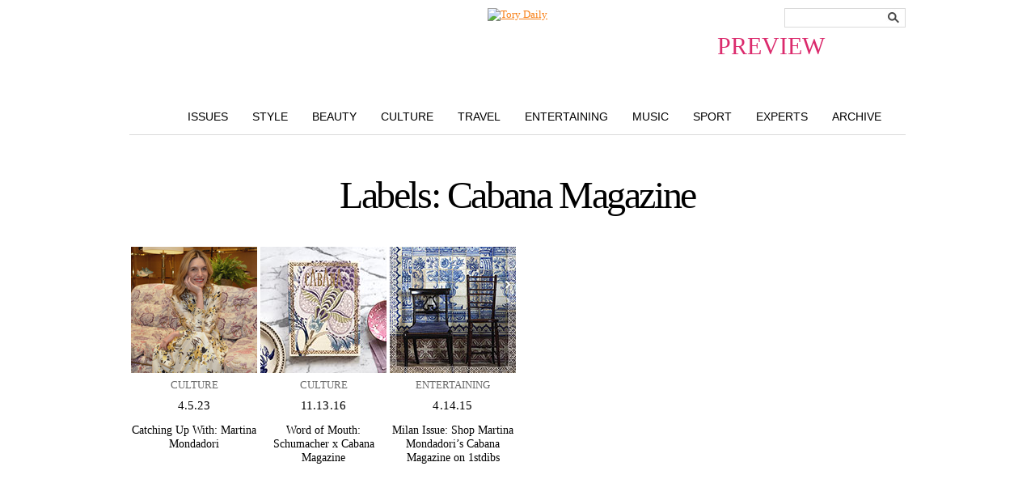

--- FILE ---
content_type: text/css
request_url: https://static.toryburch.com/static/on/demandware.static/Sites-ToryBurch_US-Site/-/default/v1483478726700/lib/videojs/videojs-min-css-5.0.css
body_size: 8143
content:
.video-js .vjs-big-play-button:before,.video-js .vjs-control:before{position:absolute;top:0;left:0;width:100%;height:100%;text-align:center}@font-face{font-family:VideoJS;src:url(../font/1.3.0/VideoJS.eot?) format('eot')}@font-face{font-family:VideoJS;src:url([data-uri]) format('woff'),url([data-uri]) format('truetype');font-weight:400;font-style:normal}.vjs-icon-play,.video-js .vjs-big-play-button,.video-js .vjs-play-control{font-family:VideoJS;font-weight:400;font-style:normal}.vjs-icon-play:before,.video-js .vjs-big-play-button:before,.video-js .vjs-play-control:before{content:'\f101'}.vjs-icon-play-circle{font-family:VideoJS;font-weight:400;font-style:normal}.vjs-icon-play-circle:before{content:'\f102'}.vjs-icon-pause,.video-js .vjs-play-control.vjs-playing{font-family:VideoJS;font-weight:400;font-style:normal}.vjs-icon-pause:before,.video-js .vjs-play-control.vjs-playing:before{content:'\f103'}.vjs-icon-volume-mute,.video-js .vjs-mute-control.vjs-vol-0,.video-js .vjs-volume-menu-button.vjs-vol-0{font-family:VideoJS;font-weight:400;font-style:normal}.vjs-icon-volume-mute:before,.video-js .vjs-mute-control.vjs-vol-0:before,.video-js .vjs-volume-menu-button.vjs-vol-0:before{content:'\f104'}.vjs-icon-volume-low,.video-js .vjs-mute-control.vjs-vol-1,.video-js .vjs-volume-menu-button.vjs-vol-1{font-family:VideoJS;font-weight:400;font-style:normal}.vjs-icon-volume-low:before,.video-js .vjs-mute-control.vjs-vol-1:before,.video-js .vjs-volume-menu-button.vjs-vol-1:before{content:'\f105'}.vjs-icon-volume-mid,.video-js .vjs-mute-control.vjs-vol-2,.video-js .vjs-volume-menu-button.vjs-vol-2{font-family:VideoJS;font-weight:400;font-style:normal}.vjs-icon-volume-mid:before,.video-js .vjs-mute-control.vjs-vol-2:before,.video-js .vjs-volume-menu-button.vjs-vol-2:before{content:'\f106'}.vjs-icon-volume-high,.video-js .vjs-mute-control,.video-js .vjs-volume-menu-button{font-family:VideoJS;font-weight:400;font-style:normal}.vjs-icon-volume-high:before,.video-js .vjs-mute-control:before,.video-js .vjs-volume-menu-button:before{content:'\f107'}.vjs-icon-fullscreen-enter,.video-js .vjs-fullscreen-control{font-family:VideoJS;font-weight:400;font-style:normal}.vjs-icon-fullscreen-enter:before,.video-js .vjs-fullscreen-control:before{content:'\f108'}.vjs-icon-fullscreen-exit,.video-js.vjs-fullscreen .vjs-fullscreen-control{font-family:VideoJS;font-weight:400;font-style:normal}.vjs-icon-fullscreen-exit:before,.video-js.vjs-fullscreen .vjs-fullscreen-control:before{content:'\f109'}.vjs-icon-square{font-family:VideoJS;font-weight:400;font-style:normal}.vjs-icon-square:before{content:'\f10a'}.vjs-icon-spinner{font-family:VideoJS;font-weight:400;font-style:normal}.vjs-icon-spinner:before{content:'\f10b'}.vjs-icon-subtitles,.video-js .vjs-subtitles-button{font-family:VideoJS;font-weight:400;font-style:normal}.vjs-icon-subtitles:before,.video-js .vjs-subtitles-button:before{content:'\f10c'}.vjs-icon-captions,.video-js .vjs-captions-button{font-family:VideoJS;font-weight:400;font-style:normal}.vjs-icon-captions:before,.video-js .vjs-captions-button:before{content:'\f10d'}.vjs-icon-chapters,.video-js .vjs-chapters-button{font-family:VideoJS;font-weight:400;font-style:normal}.vjs-icon-chapters:before,.video-js .vjs-chapters-button:before{content:'\f10e'}.vjs-icon-share{font-family:VideoJS;font-weight:400;font-style:normal}.vjs-icon-share:before{content:'\f10f'}.vjs-icon-cog{font-family:VideoJS;font-weight:400;font-style:normal}.vjs-icon-cog:before{content:'\f110'}.vjs-icon-circle,.video-js .vjs-mouse-display,.video-js .vjs-play-progress,.video-js .vjs-volume-level{font-family:VideoJS;font-weight:400;font-style:normal}.vjs-icon-circle:before,.video-js .vjs-mouse-display:before,.video-js .vjs-play-progress:before,.video-js .vjs-volume-level:before{content:'\f111'}.vjs-icon-circle-outline{font-family:VideoJS;font-weight:400;font-style:normal}.vjs-icon-circle-outline:before{content:'\f112'}.vjs-icon-circle-inner-circle{font-family:VideoJS;font-weight:400;font-style:normal}.vjs-icon-circle-inner-circle:before{content:'\f113'}.vjs-icon-audio-description{font-family:VideoJS;font-weight:400;font-style:normal}.vjs-icon-audio-description:before{content:'\f114'}.video-js{display:block;vertical-align:top;box-sizing:border-box;color:#fff;background-color:#000;position:relative;padding:0;font-size:10px;line-height:1;font-weight:400;font-style:normal;font-family:Arial,Helvetica,sans-serif;-webkit-user-select:none;-moz-user-select:none;-ms-user-select:none;user-select:none}.video-js:-moz-full-screen{position:absolute}.video-js:-webkit-full-screen{width:100%!important;height:100%!important}.video-js *,.video-js :before,.video-js :after{box-sizing:inherit}.video-js ul{font-family:inherit;font-size:inherit;line-height:inherit;list-style-position:outside;margin-left:0;margin-right:0;margin-top:0;margin-bottom:0}.video-js.vjs-fluid,.video-js.vjs-16-9,.video-js.vjs-4-3{width:100%;max-width:100%;height:0}.video-js.vjs-16-9{padding-top:56.25%}.video-js.vjs-4-3{padding-top:75%}.video-js.vjs-fill{width:100%;height:100%}.video-js .vjs-tech{position:absolute;top:0;left:0;width:100%;height:100%}body.vjs-full-window{padding:0;margin:0;height:100%;overflow-y:auto}.vjs-full-window .video-js.vjs-fullscreen{position:fixed;overflow:hidden;z-index:1000;left:0;top:0;bottom:0;right:0}.video-js.vjs-fullscreen{width:100%!important;height:100%!important;padding-top:0!important}.video-js.vjs-fullscreen.vjs-user-inactive{cursor:none}.vjs-hidden{display:none!important}.vjs-lock-showing{display:block!important;opacity:1;visibility:visible}.vjs-no-js{padding:20px;color:#fff;background-color:#000;font-size:18px;font-family:Arial,Helvetica,sans-serif;text-align:center;width:300px;height:150px;margin:0 auto}.vjs-no-js a,.vjs-no-js a:visited{color:#66A8CC}.video-js .vjs-big-play-button{font-size:3em;line-height:1.5em;height:1.5em;width:3em;display:block;z-index:2;position:absolute;top:10px;left:10px;padding:0;cursor:pointer;opacity:1;border:.06666em solid #fff;background-color:#2B333F;background-color:rgba(43,51,63,.7);-webkit-border-radius:.3em;-moz-border-radius:.3em;border-radius:.3em;-webkit-transition:all .4s;-moz-transition:all .4s;-o-transition:all .4s;transition:all .4s}.vjs-big-play-centered .vjs-big-play-button{top:50%;left:50%;margin-top:-.75em;margin-left:-1.5em}.video-js:hover .vjs-big-play-button,.video-js .vjs-big-play-button:focus{outline:0;border-color:#fff;background-color:#73859f;background-color:rgba(115,133,159,.5);-webkit-transition:all 0s;-moz-transition:all 0s;-o-transition:all 0s;transition:all 0s}.vjs-controls-disabled .vjs-big-play-button,.vjs-has-started .vjs-big-play-button,.vjs-using-native-controls .vjs-big-play-button,.vjs-error .vjs-big-play-button{display:none}.video-js button{background:0 0;border:0;color:inherit;display:inline-block;overflow:visible;font-size:inherit;line-height:inherit;text-transform:none;text-decoration:none;transition:none;-webkit-appearance:none;-moz-appearance:none;appearance:none}.vjs-menu-button{cursor:pointer}.vjs-menu .vjs-menu-content{display:block;padding:0;margin:0;overflow:auto}.vjs-scrubbing .vjs-menu-button:hover .vjs-menu{display:none}.vjs-menu li{list-style:none;margin:0;padding:.2em 0;line-height:1.4em;font-size:1.2em;text-align:center;text-transform:lowercase}.vjs-menu li:focus,.vjs-menu li:hover{outline:0;background-color:#73859f;background-color:rgba(115,133,159,.5)}.vjs-menu li.vjs-selected,.vjs-menu li.vjs-selected:focus,.vjs-menu li.vjs-selected:hover{background-color:#fff;color:#2B333F}.vjs-menu li.vjs-menu-title{text-align:center;text-transform:uppercase;font-size:1em;line-height:2em;padding:0;margin:0 0 .3em;font-weight:700;cursor:default}.vjs-menu-button-popup .vjs-menu{display:none;position:absolute;bottom:0;width:10em;left:-3em;height:0;margin-bottom:1.5em;border-top-color:rgba(43,51,63,.7)}.vjs-menu-button-popup .vjs-menu ul{background-color:#2B333F;background-color:rgba(43,51,63,.7);position:absolute;width:100%;bottom:1.5em;max-height:15em}.vjs-menu-button-popup:hover .vjs-menu,.vjs-menu-button-popup .vjs-menu.vjs-lock-showing{display:block}.video-js .vjs-menu-button-inline{-webkit-transition:all .4s;-moz-transition:all .4s;-o-transition:all .4s;transition:all .4s;overflow:hidden}.video-js .vjs-menu-button-inline:before{width:2.222222222em}.video-js .vjs-menu-button-inline:hover,.video-js .vjs-menu-button-inline:focus,.video-js .vjs-menu-button-inline.vjs-slider-active,.video-js.vjs-no-flex .vjs-menu-button-inline{width:12em}.video-js .vjs-menu-button-inline.vjs-slider-active{-webkit-transition:none;-moz-transition:none;-o-transition:none;transition:none}.vjs-menu-button-inline .vjs-menu{opacity:0;height:100%;width:auto;position:absolute;left:2.2222222em;top:0;padding:0;margin:0;-webkit-transition:all .4s;-moz-transition:all .4s;-o-transition:all .4s;transition:all .4s}.vjs-menu-button-inline:hover .vjs-menu,.vjs-menu-button-inline:focus .vjs-menu,.vjs-menu-button-inline.vjs-slider-active .vjs-menu{display:block;opacity:1}.vjs-no-flex .vjs-menu-button-inline .vjs-menu{display:block;opacity:1;position:relative;width:auto}.vjs-no-flex .vjs-menu-button-inline:hover .vjs-menu,.vjs-no-flex .vjs-menu-button-inline:focus .vjs-menu,.vjs-no-flex .vjs-menu-button-inline.vjs-slider-active .vjs-menu{width:auto}.vjs-menu-button-inline .vjs-menu-content{width:auto;height:100%;margin:0;overflow:hidden}.video-js .vjs-control-bar{display:none;width:100%;position:absolute;bottom:0;left:0;right:0;height:3em;background-color:#2B333F;background-color:rgba(43,51,63,.7)}.vjs-has-started .vjs-control-bar{display:-webkit-box;display:-webkit-flex;display:-ms-flexbox;display:flex;visibility:visible;opacity:1;-webkit-transition:visibility .1s,opacity .1s;-moz-transition:visibility .1s,opacity .1s;-o-transition:visibility .1s,opacity .1s;transition:visibility .1s,opacity .1s}.vjs-has-started.vjs-user-inactive.vjs-playing .vjs-control-bar{visibility:hidden;opacity:0;-webkit-transition:visibility 1s,opacity 1s;-moz-transition:visibility 1s,opacity 1s;-o-transition:visibility 1s,opacity 1s;transition:visibility 1s,opacity 1s}.vjs-controls-disabled .vjs-control-bar,.vjs-using-native-controls .vjs-control-bar,.vjs-error .vjs-control-bar{display:none!important}.vjs-audio.vjs-has-started.vjs-user-inactive.vjs-playing .vjs-control-bar{opacity:1;visibility:visible}@media \0screen{.vjs-user-inactive.vjs-playing .vjs-control-bar :before{content:""}}.vjs-has-started.vjs-no-flex .vjs-control-bar{display:table}.video-js .vjs-control{outline:0;position:relative;text-align:center;margin:0;padding:0;height:100%;width:4em;-webkit-box-flex:none;-moz-box-flex:none;-webkit-flex:none;-ms-flex:none;flex:none}.video-js .vjs-control:before{font-size:1.8em;line-height:1.67}.video-js .vjs-control:focus:before,.video-js .vjs-control:hover:before,.video-js .vjs-control:focus{text-shadow:0 0 1em #fff}.video-js .vjs-control-text{border:0;clip:rect(0 0 0 0);height:1px;margin:-1px;overflow:hidden;padding:0;position:absolute;width:1px}.vjs-no-flex .vjs-control{display:table-cell;vertical-align:middle}.video-js .vjs-custom-control-spacer{display:none}.video-js .vjs-progress-control{-webkit-box-flex:auto;-moz-box-flex:auto;-webkit-flex:auto;-ms-flex:auto;flex:auto;display:-webkit-box;display:-webkit-flex;display:-ms-flexbox;display:flex;-webkit-box-align:center;-webkit-align-items:center;-ms-flex-align:center;align-items:center}.vjs-live .vjs-progress-control{display:none}.video-js .vjs-progress-holder{-webkit-box-flex:auto;-moz-box-flex:auto;-webkit-flex:auto;-ms-flex:auto;flex:auto;-webkit-transition:all .2s;-moz-transition:all .2s;-o-transition:all .2s;transition:all .2s;height:.3em}.video-js .vjs-progress-control:hover .vjs-progress-holder{font-size:1.6666666667em}.video-js .vjs-progress-control:hover .vjs-mouse-display:after,.video-js .vjs-progress-control:hover .vjs-play-progress:after{display:block;font-size:.6em}.video-js .vjs-progress-holder .vjs-play-progress,.video-js .vjs-progress-holder .vjs-load-progress,.video-js .vjs-progress-holder .vjs-load-progress div{position:absolute;display:block;height:.3em;margin:0;padding:0;width:0;left:0;top:0}.video-js .vjs-mouse-display:before{display:none}.video-js .vjs-play-progress{background-color:#fff}.video-js .vjs-play-progress:before{position:absolute;top:-.3333333333em;right:-.5em;font-size:.9em}.video-js .vjs-mouse-display:after,.video-js .vjs-play-progress:after{display:none;position:absolute;top:-2.4em;right:-1.5em;font-size:.9em;color:#000;content:attr(data-current-time);padding:.2em .5em;background-color:#fff;background-color:rgba(255,255,255,.8);-webkit-border-radius:.3em;-moz-border-radius:.3em;border-radius:.3em}.video-js .vjs-play-progress:before,.video-js .vjs-play-progress:after{z-index:1}.video-js .vjs-load-progress{background:ligthen(#73859f,25%);background:rgba(115,133,159,.5)}.video-js .vjs-load-progress div{background:ligthen(#73859f,50%);background:rgba(115,133,159,.75)}.video-js.vjs-no-flex .vjs-progress-control{width:auto}.video-js .vjs-progress-control .vjs-mouse-display{display:none;position:absolute;width:1px;height:100%;background-color:#000;z-index:1}.vjs-no-flex .vjs-progress-control .vjs-mouse-display{z-index:0}.video-js .vjs-progress-control:hover .vjs-mouse-display{display:block}.video-js.vjs-user-inactive .vjs-progress-control .vjs-mouse-display,.video-js.vjs-user-inactive .vjs-progress-control .vjs-mouse-display:after{visibility:hidden;opacity:0;-webkit-transition:visibility 1s,opacity 1s;-moz-transition:visibility 1s,opacity 1s;-o-transition:visibility 1s,opacity 1s;transition:visibility 1s,opacity 1s}.video-js.vjs-user-inactive.vjs-no-flex .vjs-progress-control .vjs-mouse-display,.video-js.vjs-user-inactive.vjs-no-flex .vjs-progress-control .vjs-mouse-display:after{display:none}.video-js .vjs-progress-control .vjs-mouse-display:after{color:#fff;background-color:#000;background-color:rgba(0,0,0,.8)}.video-js .vjs-slider{outline:0;position:relative;cursor:pointer;padding:0;margin:0 .45em;background-color:#73859f;background-color:rgba(115,133,159,.5)}.video-js .vjs-slider:focus{text-shadow:0 0 1em #fff;-webkit-box-shadow:0 0 1em #fff;-moz-box-shadow:0 0 1em #fff;box-shadow:0 0 1em #fff}.video-js .vjs-mute-control,.video-js .vjs-volume-menu-button{cursor:pointer;-webkit-box-flex:none;-moz-box-flex:none;-webkit-flex:none;-ms-flex:none;flex:none}.video-js .vjs-volume-control{width:5em;-webkit-box-flex:none;-moz-box-flex:none;-webkit-flex:none;-ms-flex:none;flex:none;display:-webkit-box;display:-webkit-flex;display:-ms-flexbox;display:flex;-webkit-box-align:center;-webkit-align-items:center;-ms-flex-align:center;align-items:center}.video-js .vjs-volume-bar{margin:1.35em}.vjs-volume-bar.vjs-slider-horizontal{width:5em;height:.3em}.vjs-volume-bar.vjs-slider-vertical{width:.3em;height:5em}.video-js .vjs-volume-level{position:absolute;bottom:0;left:0;background-color:#fff}.video-js .vjs-volume-level:before{position:absolute;font-size:.9em}.vjs-slider-vertical .vjs-volume-level{width:.3em}.vjs-slider-vertical .vjs-volume-level:before{top:-.5em;left:-.3em}.vjs-slider-horizontal .vjs-volume-level{height:.3em}.vjs-slider-horizontal .vjs-volume-level:before{top:-.3em;right:-.5em}.vjs-volume-bar.vjs-slider-vertical .vjs-volume-level{height:100%}.vjs-volume-bar.vjs-slider-horizontal .vjs-volume-level{width:100%}.vjs-menu-button-popup.vjs-volume-menu-button .vjs-menu{display:block;width:0;height:0;border-top-color:transparent}.vjs-menu-button-popup.vjs-volume-menu-button-vertical .vjs-menu{left:.5em}.vjs-menu-button-popup.vjs-volume-menu-button-horizontal .vjs-menu{left:-2em}.vjs-menu-button-popup.vjs-volume-menu-button .vjs-menu-content{height:0;width:0;overflow-x:hidden;overflow-y:hidden}.vjs-volume-menu-button-vertical:hover .vjs-menu-content,.vjs-volume-menu-button-vertical .vjs-lock-showing .vjs-menu-content{height:8em;width:2.9em}.vjs-volume-menu-button-horizontal:hover .vjs-menu-content,.vjs-volume-menu-button-horizontal .vjs-lock-showing .vjs-menu-content{height:2.9em;width:8em}.vjs-volume-menu-button.vjs-menu-button-inline .vjs-menu-content{background-color:transparent!important}.vjs-poster{display:inline-block;vertical-align:middle;background-repeat:no-repeat;background-position:50% 50%;background-size:contain;cursor:pointer;margin:0;padding:0;position:absolute;top:0;right:0;bottom:0;left:0;height:100%}.vjs-poster img{display:block;vertical-align:middle;margin:0 auto;max-height:100%;padding:0;width:100%}.vjs-has-started .vjs-poster{display:none}.vjs-audio.vjs-has-started .vjs-poster{display:block}.vjs-controls-disabled .vjs-poster{display:none}.vjs-using-native-controls .vjs-poster{display:none}.video-js .vjs-live-control{display:-webkit-box;display:-webkit-flex;display:-ms-flexbox;display:flex;-webkit-box-align:flex-start;-webkit-align-items:flex-start;-ms-flex-align:flex-start;align-items:flex-start;-webkit-box-flex:auto;-moz-box-flex:auto;-webkit-flex:auto;-ms-flex:auto;flex:auto;font-size:1em;line-height:3em}.vjs-no-flex .vjs-live-control{display:table-cell;width:auto;text-align:left}.video-js .vjs-time-control{-webkit-box-flex:none;-moz-box-flex:none;-webkit-flex:none;-ms-flex:none;flex:none;font-size:1em;line-height:3em}.vjs-live .vjs-time-control{display:none}.video-js .vjs-current-time,.vjs-no-flex .vjs-current-time{display:none}.video-js .vjs-duration,.vjs-no-flex .vjs-duration{display:none}.vjs-time-divider{display:none;line-height:3em}.vjs-live .vjs-time-divider{display:none}.video-js .vjs-play-control{cursor:pointer;-webkit-box-flex:none;-moz-box-flex:none;-webkit-flex:none;-ms-flex:none;flex:none}.vjs-text-track-display{position:absolute;bottom:3em;left:0;right:0;top:0;pointer-events:none}.video-js.vjs-user-inactive.vjs-playing .vjs-text-track-display{bottom:1em}.video-js .vjs-text-track{font-size:1.4em;text-align:center;margin-bottom:.1em;background-color:#000;background-color:rgba(0,0,0,.5)}.vjs-subtitles{color:#fff}.vjs-captions{color:#fc6}.vjs-tt-cue{display:block}.video-js .vjs-fullscreen-control{width:3.8em;cursor:pointer;-webkit-box-flex:none;-moz-box-flex:none;-webkit-flex:none;-ms-flex:none;flex:none}.vjs-playback-rate .vjs-playback-rate-value{font-size:1.5em;line-height:2;position:absolute;top:0;left:0;width:100%;height:100%;text-align:center}.vjs-playback-rate .vjs-menu{width:4em;left:0}.vjs-error-display{display:none}.vjs-error .vjs-error-display{display:block;position:absolute;left:0;top:0;width:100%;height:100%}.vjs-error .vjs-error-display:before{content:'X';font-family:Arial,Helvetica,sans-serif;font-size:4em;color:#fff;line-height:1;text-shadow:.05em .05em .1em #000;text-align:center;vertical-align:middle;position:absolute;left:0;top:50%;margin-top:-.5em;width:100%}.vjs-error-display div{position:absolute;bottom:1em;right:0;left:0;font-size:1.4em;text-align:center;padding:3px;background-color:#000;background-color:rgba(0,0,0,.5)}.vjs-error-display a,.vjs-error-display a:visited{color:#66A8CC}.vjs-loading-spinner{display:none;position:absolute;top:50%;left:50%;margin:-25px 0 0 -25px;opacity:.85;text-align:left;border:6px solid rgba(43,51,63,.7);box-sizing:border-box;background-clip:padding-box;width:50px;height:50px;border-radius:25px}.vjs-seeking .vjs-loading-spinner,.vjs-waiting .vjs-loading-spinner{display:block}.vjs-loading-spinner:before,.vjs-loading-spinner:after{content:"";position:absolute;margin:-6px;box-sizing:inherit;width:inherit;height:inherit;border-radius:inherit;opacity:1;border:inherit;border-color:transparent;border-top-color:#fff}.vjs-seeking .vjs-loading-spinner:before,.vjs-seeking .vjs-loading-spinner:after,.vjs-waiting .vjs-loading-spinner:before,.vjs-waiting .vjs-loading-spinner:after{-webkit-animation:vjs-spinner-spin 1.1s cubic-bezier(0.6,.2,0,.8) infinite,vjs-spinner-fade 1.1s linear infinite;animation:vjs-spinner-spin 1.1s cubic-bezier(0.6,.2,0,.8) infinite,vjs-spinner-fade 1.1s linear infinite}.vjs-seeking .vjs-loading-spinner:before,.vjs-waiting .vjs-loading-spinner:before{border-top-color:#fff}.vjs-seeking .vjs-loading-spinner:after,.vjs-waiting .vjs-loading-spinner:after{border-top-color:#fff;-webkit-animation-delay:.44s;animation-delay:.44s}@keyframes vjs-spinner-spin{100%{transform:rotate(360deg)}}@-webkit-keyframes vjs-spinner-spin{100%{-webkit-transform:rotate(360deg)}}@keyframes vjs-spinner-fade{0%{border-top-color:#73859f}20%{border-top-color:#73859f}35%{border-top-color:#fff}60%{border-top-color:#73859f}100%{border-top-color:#73859f}}@-webkit-keyframes vjs-spinner-fade{0%{border-top-color:#73859f}20%{border-top-color:#73859f}35%{border-top-color:#fff}60%{border-top-color:#73859f}100%{border-top-color:#73859f}}.vjs-chapters-button .vjs-menu{left:-10em;width:0}.vjs-chapters-button .vjs-menu ul{width:24em}.video-js.vjs-layout-tiny:not(.vjs-fullscreen) .vjs-custom-control-spacer{-webkit-box-flex:auto;-moz-box-flex:auto;-webkit-flex:auto;-ms-flex:auto;flex:auto}.video-js.vjs-layout-tiny:not(.vjs-fullscreen).vjs-no-flex .vjs-custom-control-spacer{width:auto}.video-js.vjs-layout-tiny:not(.vjs-fullscreen) .vjs-current-time,.video-js.vjs-layout-tiny:not(.vjs-fullscreen) .vjs-captions-button,.video-js.vjs-layout-tiny:not(.vjs-fullscreen) .vjs-time-divider,.video-js.vjs-layout-tiny:not(.vjs-fullscreen) .vjs-progress-control,.video-js.vjs-layout-tiny:not(.vjs-fullscreen) .vjs-duration,.video-js.vjs-layout-tiny:not(.vjs-fullscreen) .vjs-remaining-time,.video-js.vjs-layout-tiny:not(.vjs-fullscreen) .vjs-playback-rate,.video-js.vjs-layout-tiny:not(.vjs-fullscreen) .vjs-mute-control,.video-js.vjs-layout-tiny:not(.vjs-fullscreen) .vjs-volume-control,.video-js.vjs-layout-tiny:not(.vjs-fullscreen) .vjs-chapters-button,.video-js.vjs-layout-tiny:not(.vjs-fullscreen) .vjs-captions-button,.video-js.vjs-layout-tiny:not(.vjs-fullscreen) .vjs-subtitles-button,.video-js.vjs-layout-tiny:not(.vjs-fullscreen) .vjs-volume-menu-button{display:none}.video-js.vjs-layout-x-small:not(.vjs-fullscreen) .vjs-current-time,.video-js.vjs-layout-x-small:not(.vjs-fullscreen) .vjs-captions-button,.video-js.vjs-layout-x-small:not(.vjs-fullscreen) .vjs-time-divider,.video-js.vjs-layout-x-small:not(.vjs-fullscreen) .vjs-duration,.video-js.vjs-layout-x-small:not(.vjs-fullscreen) .vjs-remaining-time,.video-js.vjs-layout-x-small:not(.vjs-fullscreen) .vjs-playback-rate,.video-js.vjs-layout-x-small:not(.vjs-fullscreen) .vjs-captions-button,.video-js.vjs-layout-x-small:not(.vjs-fullscreen) .vjs-mute-control,.video-js.vjs-layout-x-small:not(.vjs-fullscreen) .vjs-volume-control,.video-js.vjs-layout-x-small:not(.vjs-fullscreen) .vjs-chapters-button,.video-js.vjs-layout-x-small:not(.vjs-fullscreen) .vjs-subtitles-button,.video-js.vjs-layout-x-small:not(.vjs-fullscreen) .vjs-volume-button,.video-js.vjs-layout-x-small:not(.vjs-fullscreen) .vjs-fullscreen-control{display:none}.video-js.vjs-layout-small:not(.vjs-fullscreen) .vjs-current-time,.video-js.vjs-layout-small:not(.vjs-fullscreen) .vjs-captions-button,.video-js.vjs-layout-small:not(.vjs-fullscreen) .vjs-time-divider,.video-js.vjs-layout-small:not(.vjs-fullscreen) .vjs-duration,.video-js.vjs-layout-small:not(.vjs-fullscreen) .vjs-remaining-time,.video-js.vjs-layout-small:not(.vjs-fullscreen) .vjs-playback-rate,.video-js.vjs-layout-small:not(.vjs-fullscreen) .vjs-mute-control,.video-js.vjs-layout-small:not(.vjs-fullscreen) .vjs-volume-control,.video-js.vjs-layout-small:not(.vjs-fullscreen) .vjs-chapters-button,.video-js.vjs-layout-small:not(.vjs-fullscreen) .vjs-subtitles-button{display:none}.vjs-caption-settings{position:relative;top:1em;background-color:#2B333F;background-color:rgba(43,51,63,.75);color:#fff;margin:0 auto;padding:.5em;height:15em;font-size:12px;width:40em}.vjs-caption-settings .vjs-tracksettings{top:0;bottom:2em;left:0;right:0;position:absolute;overflow:auto}.vjs-caption-settings .vjs-tracksettings-colors,.vjs-caption-settings .vjs-tracksettings-font{float:left}.vjs-caption-settings .vjs-tracksettings-colors:after,.vjs-caption-settings .vjs-tracksettings-font:after,.vjs-caption-settings .vjs-tracksettings-controls:after{clear:both}.vjs-caption-settings .vjs-tracksettings-controls{position:absolute;bottom:1em;right:1em}.vjs-caption-settings .vjs-tracksetting{margin:5px;padding:3px;min-height:40px}.vjs-caption-settings .vjs-tracksetting label{display:block;width:100px;margin-bottom:5px}.vjs-caption-settings .vjs-tracksetting span{display:inline;margin-left:5px}.vjs-caption-settings .vjs-tracksetting>div{margin-bottom:5px;min-height:20px}.vjs-caption-settings .vjs-tracksetting>div:last-child{margin-bottom:0;padding-bottom:0;min-height:0}.vjs-caption-settings label>input{margin-right:10px}.vjs-caption-settings input[type=button]{width:40px;height:40px}
